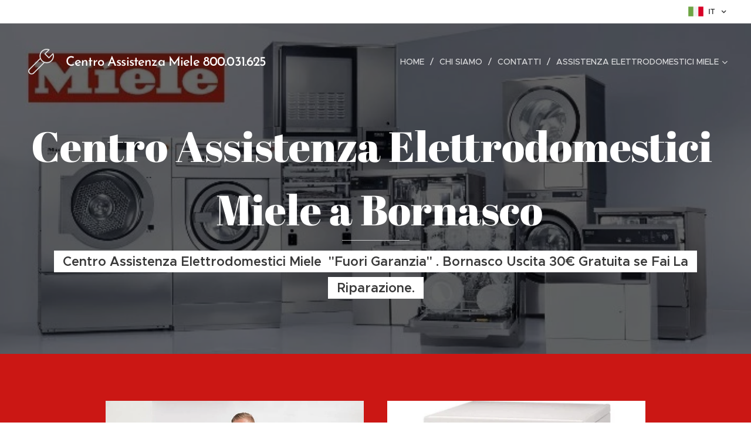

--- FILE ---
content_type: text/html; charset=UTF-8
request_url: https://www.m-i-e-l-e.it/bornasco-miele/
body_size: 20304
content:
<!DOCTYPE html>
<html class="no-js" prefix="og: https://ogp.me/ns#" lang="it">
<head><link rel="preconnect" href="https://duyn491kcolsw.cloudfront.net" crossorigin><link rel="preconnect" href="https://fonts.gstatic.com" crossorigin><meta charset="utf-8"><link rel="icon" href="https://duyn491kcolsw.cloudfront.net/files/2d/2di/2div3h.svg?ph=2e4e227fbd" type="image/svg+xml" sizes="any"><link rel="icon" href="https://duyn491kcolsw.cloudfront.net/files/07/07f/07fzq8.svg?ph=2e4e227fbd" type="image/svg+xml" sizes="16x16"><link rel="icon" href="https://duyn491kcolsw.cloudfront.net/files/1j/1j3/1j3767.ico?ph=2e4e227fbd"><link rel="apple-touch-icon" href="https://duyn491kcolsw.cloudfront.net/files/1j/1j3/1j3767.ico?ph=2e4e227fbd"><link rel="icon" href="https://duyn491kcolsw.cloudfront.net/files/1j/1j3/1j3767.ico?ph=2e4e227fbd">
    <meta http-equiv="X-UA-Compatible" content="IE=edge">
    <title>Centro Assistenza Miele a Bornasco . Riparazione Elettrodomestici Miele Bornasco / 3473939047 /</title>
    <meta name="viewport" content="width=device-width,initial-scale=1">
    <meta name="msapplication-tap-highlight" content="no">
    
    <link href="https://duyn491kcolsw.cloudfront.net/files/0r/0rk/0rklmm.css?ph=2e4e227fbd" media="print" rel="stylesheet">
    <link href="https://duyn491kcolsw.cloudfront.net/files/2e/2e5/2e5qgh.css?ph=2e4e227fbd" media="screen and (min-width:100000em)" rel="stylesheet" data-type="cq" disabled>
    <link rel="stylesheet" href="https://duyn491kcolsw.cloudfront.net/files/41/41k/41kc5i.css?ph=2e4e227fbd"><link rel="stylesheet" href="https://duyn491kcolsw.cloudfront.net/files/3b/3b2/3b2e8e.css?ph=2e4e227fbd" media="screen and (min-width:37.5em)"><link rel="stylesheet" href="https://duyn491kcolsw.cloudfront.net/files/2v/2vp/2vpyx8.css?ph=2e4e227fbd" data-wnd_color_scheme_file=""><link rel="stylesheet" href="https://duyn491kcolsw.cloudfront.net/files/34/34q/34qmjb.css?ph=2e4e227fbd" data-wnd_color_scheme_desktop_file="" media="screen and (min-width:37.5em)" disabled=""><link rel="stylesheet" href="https://duyn491kcolsw.cloudfront.net/files/1j/1jo/1jorv9.css?ph=2e4e227fbd" data-wnd_additive_color_file=""><link rel="stylesheet" href="https://duyn491kcolsw.cloudfront.net/files/3q/3qe/3qel8a.css?ph=2e4e227fbd" data-wnd_typography_file=""><link rel="stylesheet" href="https://duyn491kcolsw.cloudfront.net/files/1m/1m9/1m96rh.css?ph=2e4e227fbd" data-wnd_typography_desktop_file="" media="screen and (min-width:37.5em)" disabled=""><script>(()=>{let e=!1;const t=()=>{if(!e&&window.innerWidth>=600){for(let e=0,t=document.querySelectorAll('head > link[href*="css"][media="screen and (min-width:37.5em)"]');e<t.length;e++)t[e].removeAttribute("disabled");e=!0}};t(),window.addEventListener("resize",t),"container"in document.documentElement.style||fetch(document.querySelector('head > link[data-type="cq"]').getAttribute("href")).then((e=>{e.text().then((e=>{const t=document.createElement("style");document.head.appendChild(t),t.appendChild(document.createTextNode(e)),import("https://duyn491kcolsw.cloudfront.net/client/js.polyfill/container-query-polyfill.modern.js").then((()=>{let e=setInterval((function(){document.body&&(document.body.classList.add("cq-polyfill-loaded"),clearInterval(e))}),100)}))}))}))})()</script>
<link rel="preload stylesheet" href="https://duyn491kcolsw.cloudfront.net/files/2m/2m8/2m8msc.css?ph=2e4e227fbd" as="style"><meta name="description" content="Miele Bornasco è Un Centro Di Assistenza e Riparazione Elettrodomestici Miele In Giornata a Domicilio Bornasco. Interventi Rapidi a Bornasco. Assistenza Lavatrice Miele a Bornasco. Assistenza Lavastoviglie Miele a Bornasco - 3473939047"><meta name="keywords" content="assistenza miele a bornasco, assistenza lavatrice miele a bornasco, centro assistenza miele a bornasco, assistenza lavastoviglie miele a bornasco, riparazione elettrodomestici miele a bornasco, riparazione frigorifero miele a bornasco, assistenza forno,"><meta name="generator" content="Webnode 2"><meta name="apple-mobile-web-app-capable" content="no"><meta name="apple-mobile-web-app-status-bar-style" content="black"><meta name="format-detection" content="telephone=no"><meta name="google-site-verification" content="zAh4mZ5-U3wAEKAs2R7ytLthi0or8GmMJ1nybkim8ik" />

<meta property="og:url" content="https://www.m-i-e-l-e.it/bornasco-miele/"><meta property="og:title" content="Centro Assistenza Miele a Bornasco . Riparazione Elettrodomestici Miele Bornasco / 3473939047 /"><meta property="og:type" content="article"><meta property="og:description" content="Miele Bornasco è Un Centro Di Assistenza e Riparazione Elettrodomestici Miele In Giornata a Domicilio Bornasco. Interventi Rapidi a Bornasco. Assistenza Lavatrice Miele a Bornasco. Assistenza Lavastoviglie Miele a Bornasco - 3473939047"><meta property="og:site_name" content="Centro Assistenza Elettrodomestici Miele"><meta property="og:image" content="https://2e4e227fbd.clvaw-cdnwnd.com/c8fec50b823c7f6f2c426ac9a742c221/200000007-d7261d7263/700/m4-5.jpg?ph=2e4e227fbd"><meta property="og:article:published_time" content="2023-04-29T00:00:00+0200"><meta name="robots" content="index,follow"><link rel="canonical" href="https://www.m-i-e-l-e.it/bornasco-miele/"><script>window.checkAndChangeSvgColor=function(c){try{var a=document.getElementById(c);if(a){c=[["border","borderColor"],["outline","outlineColor"],["color","color"]];for(var h,b,d,f=[],e=0,m=c.length;e<m;e++)if(h=window.getComputedStyle(a)[c[e][1]].replace(/\s/g,"").match(/^rgb[a]?\(([0-9]{1,3}),([0-9]{1,3}),([0-9]{1,3})/i)){b="";for(var g=1;3>=g;g++)b+=("0"+parseInt(h[g],10).toString(16)).slice(-2);"0"===b.charAt(0)&&(d=parseInt(b.substr(0,2),16),d=Math.max(16,d),b=d.toString(16)+b.slice(-4));f.push(c[e][0]+"="+b)}if(f.length){var k=a.getAttribute("data-src"),l=k+(0>k.indexOf("?")?"?":"&")+f.join("&");a.src!=l&&(a.src=l,a.outerHTML=a.outerHTML)}}}catch(n){}};</script><script>
		window._gtmDataLayer = window._gtmDataLayer || [];
		(function(w,d,s,l,i){w[l]=w[l]||[];w[l].push({'gtm.start':new Date().getTime(),event:'gtm.js'});
		var f=d.getElementsByTagName(s)[0],j=d.createElement(s),dl=l!='dataLayer'?'&l='+l:'';
		j.async=true;j.src='https://www.googletagmanager.com/gtm.js?id='+i+dl;f.parentNode.insertBefore(j,f);})
		(window,document,'script','_gtmDataLayer','GTM-542MMSL');</script></head>
<body class="l wt-page ac-h ac-i ac-n l-default l-d-none b-btn-sq b-btn-s-l b-btn-dn b-btn-bw-1 img-d-n img-t-o img-h-z line-solid b-e-ds lbox-d c-s-n hn-tbg  hb-on  wnd-fe wnd-multilang"><noscript>
				<iframe
				 src="https://www.googletagmanager.com/ns.html?id=GTM-542MMSL"
				 height="0"
				 width="0"
				 style="display:none;visibility:hidden"
				 >
				 </iframe>
			</noscript>

<div class="wnd-page l-page cs-gray ac-none t-t-fs-l t-t-fw-m t-t-sp-n t-t-d-n t-s-fs-s t-s-fw-m t-s-sp-n t-s-d-n t-p-fs-s t-p-fw-l t-p-sp-n t-h-fs-s t-h-fw-s t-h-sp-n t-bq-fs-m t-bq-fw-m t-bq-sp-n t-bq-d-l t-btn-fw-l t-nav-fw-l t-pd-fw-s t-nav-tt-u">
    <div class="l-w t cf t-02">
        <div class="l-bg cf">
            <div class="s-bg-l">
                
                
            </div>
        </div>
        <header class="l-h cf">
            <div class="sw cf">
	<div class="sw-c cf"><section class="s s-hb cf sc-w   wnd-w-wide wnd-hbl-on">
	<div class="s-w cf">
		<div class="s-o cf">
			<div class="s-bg cf">
                <div class="s-bg-l">
                    
                    
                </div>
			</div>
			<div class="s-c">
                <div class="s-hb-c cf">
                    <div class="hb-si">
                        
                    </div>
                    <div class="hb-ci">
                        
                    </div>
                    <div class="hb-ccy">
                        
                    </div>
                    <div class="hb-lang">
                        <div class="hbl">
    <div class="hbl-c">
        <span class="hbl-a">
            <span class="hbl-a-t">
                <span class="lang-it">it</span>
            </span>
        </span>
        <div class="hbl-i lang-items">
            <ul class="hbl-i-l">
                <li selected>
                    <span class="lang-it">it</span>
                </li><li>
                    <a href="/en-us/"><span class="lang-en-us">en-us</span></a>
                </li><li>
                    <a href="/fr/"><span class="lang-fr">fr</span></a>
                </li><li>
                    <a href="/de/"><span class="lang-de">de</span></a>
                </li>
            </ul>
        </div>
    </div>
</div>
                    </div>
                </div>
			</div>
		</div>
	</div>
</section><section data-space="true" class="s s-hn s-hn-default wnd-mt-classic wnd-na-c logo-classic sc-none   wnd-w-wide wnd-nh-l hn-no-bg sc-m hm-claims menu-delimiters-slash">
	<div class="s-w">
		<div class="s-o">

			<div class="s-bg">
                <div class="s-bg-l">
                    
                    
                </div>
			</div>

			<div class="h-w h-f wnd-fixed">

				<div class="n-l">
					<div class="s-c menu-nav">
						<div class="logo-block">
							<div class="b b-l logo logo-default logo-nb brandon-grotesque wnd-logo-with-text wnd-iar-1-1 logo-28 b-ls-l">
	<div class="b-l-c logo-content">
		<a class="b-l-link logo-link" href="/home/">

			

			<div class="b-l-embed logo-embed">
				<div class="b-l-embed-w logo-embed-cell">
					<embed class="b-l-embed-svg logo-svg" id="wnd_LogoBlock_338300_img" type="image/svg+xml" style="aspect-ratio:100/100;" data-src="https://duyn491kcolsw.cloudfront.net/files/1s/1sy/1sy53q.svg?ph=2e4e227fbd">
				<script>checkAndChangeSvgColor('wnd_LogoBlock_338300_img');window.addEventListener('resize', function(event){checkAndChangeSvgColor('wnd_LogoBlock_338300_img');}, true);</script></div>
			</div>

			<div class="b-l-br logo-br"></div>

			<div class="b-l-text logo-text-wrapper">
				<div class="b-l-text-w logo-text">
					<span class="b-l-text-c logo-text-cell"><font class="wnd-font-size-80">Centro Assistenza Miele 800.031.625</font></span>
				</div>
			</div>

		</a>
	</div>
</div>
						</div>

						<div id="menu-slider">
							<div id="menu-block">
								<nav id="menu"><div class="menu-font menu-wrapper">
	<a href="#" class="menu-close" rel="nofollow" title="Close Menu"></a>
	<ul role="menubar" aria-label="Menu" class="level-1">
		<li role="none" class="wnd-homepage">
			<a class="menu-item" role="menuitem" href="/home/"><span class="menu-item-text">Home</span></a>
			
		</li><li role="none">
			<a class="menu-item" role="menuitem" href="/chi-siamo/"><span class="menu-item-text">Chi siamo</span></a>
			
		</li><li role="none">
			<a class="menu-item" role="menuitem" href="/contatti/"><span class="menu-item-text">Contatti</span></a>
			
		</li><li role="none" class="wnd-with-submenu">
			<a class="menu-item" role="menuitem" href="/assistenza-elettrodomestici-miele/"><span class="menu-item-text">Assistenza Elettrodomestici Miele</span></a>
			<ul role="menubar" aria-label="Menu" class="level-2">
		<li role="none">
			<a class="menu-item" role="menuitem" href="/assistenza-miele-varese/"><span class="menu-item-text">Assistenza Miele Varese</span></a>
			
		</li><li role="none">
			<a class="menu-item" role="menuitem" href="/assistenza-miele-milano/"><span class="menu-item-text"> Assistenza Miele Milano</span></a>
			
		</li><li role="none">
			<a class="menu-item" role="menuitem" href="/assistenza-miele-como/"><span class="menu-item-text">Assistenza Miele Como</span></a>
			
		</li><li role="none">
			<a class="menu-item" role="menuitem" href="/assistenza-miele-pavia/"><span class="menu-item-text"> Assistenza Miele Pavia</span></a>
			
		</li><li role="none">
			<a class="menu-item" role="menuitem" href="/assistenza-miele-novara/"><span class="menu-item-text">Assistenza Miele Novara</span></a>
			
		</li><li role="none">
			<a class="menu-item" role="menuitem" href="/assistenza-miele-monza/"><span class="menu-item-text">Assistenza Miele Monza</span></a>
			
		</li><li role="none">
			<a class="menu-item" role="menuitem" href="/assistenza-miele-biella/"><span class="menu-item-text">Centro Assistenza Miele biella</span></a>
			
		</li><li role="none">
			<a class="menu-item" role="menuitem" href="/assistenza-miele-vercelli/"><span class="menu-item-text">Assistenza Miele Vercelli</span></a>
			
		</li><li role="none">
			<a class="menu-item" role="menuitem" href="/assistenza-miele-bergamo/"><span class="menu-item-text"> Assistenza Miele Bergamo</span></a>
			
		</li><li role="none">
			<a class="menu-item" role="menuitem" href="/assistenza-miele-lecco/"><span class="menu-item-text">Assistenza Miele Lecco</span></a>
			
		</li><li role="none">
			<a class="menu-item" role="menuitem" href="/assistenza-miele-lodi/"><span class="menu-item-text">Assistenza Miele Lodi</span></a>
			
		</li><li role="none">
			<a class="menu-item" role="menuitem" href="/miele-crema/"><span class="menu-item-text">Assistenza Miele Crema</span></a>
			
		</li><li role="none">
			<a class="menu-item" role="menuitem" href="/assistenza-miele-torino/"><span class="menu-item-text">Assistenza Miele Torino</span></a>
			
		</li>
	</ul>
		</li>
	</ul>
	<span class="more-text">Più</span>
</div></nav>
							</div>
						</div>

						<div class="cart-and-mobile">
							
							

							<div id="menu-mobile">
								<a href="#" id="menu-submit"><span></span>Menu</a>
							</div>
						</div>

					</div>
				</div>

			</div>

		</div>
	</div>
</section></div>
</div>
        </header>
        <main class="l-m cf">
            <div class="sw cf">
	<div class="sw-c cf"><section class="s s-hm s-hm-claims cf sc-m wnd-background-image  wnd-w-wider wnd-s-higher wnd-h-auto wnd-nh-l wnd-p-cc hn-no-bg hn-default">
	<div class="s-w cf">
		<div class="s-o cf">
			<div class="s-bg">
                <div class="s-bg-l wnd-background-image fx-none bgpos-top-center bgatt-scroll overlay-black">
                    <picture><source type="image/webp" srcset="https://2e4e227fbd.clvaw-cdnwnd.com/c8fec50b823c7f6f2c426ac9a742c221/200000231-1a5331a536/700/mm2.webp?ph=2e4e227fbd 700w, https://2e4e227fbd.clvaw-cdnwnd.com/c8fec50b823c7f6f2c426ac9a742c221/200000231-1a5331a536/mm2.webp?ph=2e4e227fbd 724w, https://2e4e227fbd.clvaw-cdnwnd.com/c8fec50b823c7f6f2c426ac9a742c221/200000231-1a5331a536/mm2.webp?ph=2e4e227fbd 2x" sizes="100vw" ><img src="https://2e4e227fbd.clvaw-cdnwnd.com/c8fec50b823c7f6f2c426ac9a742c221/200000034-28ae028ae2/mm2.jpg?ph=2e4e227fbd" width="724" height="310" alt="" fetchpriority="high" ></picture>
                    
                </div>
			</div>
			<div class="h-c s-c">
				<div class="h-c-b">
					<div class="h-c-b-i">
						<h1 class="claim cf"><span class="sit b claim-underline claim-nb abril-fatface claim-72">
	<span class="sit-w"><span class="sit-c">Centro Assistenza Elettrodomestici&nbsp; &nbsp;Miele a Bornasco</span></span>
</span></h1>
						<h3 class="claim cf"><span class="sit b claim-bg claim-wb proxima-nova claim-22">
	<span class="sit-w"><span class="sit-c"><strong>Centro Assistenza Elettrodomestici Miele&nbsp; "Fuori Garanzia" . Bornasco Uscita 30€ Gratuita se Fai La Riparazione.</strong></span></span>
</span></h3>
					</div>
				</div>
			</div>
		</div>
	</div>
</section><section class="s s-basic cf sc-m wnd-background-solid  wnd-w-narrow wnd-s-normal wnd-h-auto">
	<div class="s-w cf">
		<div class="s-o s-fs cf">
			<div class="s-bg cf">
				<div class="s-bg-l" style="background-color:#CB1714">
                    
					
				</div>
			</div>
			<div class="s-c s-fs cf">
				<div class="ez cf">
	<div class="ez-c"><div class="cw cf">
	<div class="cw-c cf"><div class="c cf" style="width:50%;">
	<div class="c-c cf"><div class="b-img b-img-default b b-s cf wnd-orientation-landscape wnd-type-image img-s-n" style="margin-left:0;margin-right:0;" id="wnd_ImageBlock_440035">
	<div class="b-img-w">
		<div class="b-img-c" style="padding-bottom:65.93%;text-align:center;">
            <picture><source type="image/webp" srcset="https://2e4e227fbd.clvaw-cdnwnd.com/c8fec50b823c7f6f2c426ac9a742c221/200000224-a1eb6a1ebb/450/m4-5.webp?ph=2e4e227fbd 450w, https://2e4e227fbd.clvaw-cdnwnd.com/c8fec50b823c7f6f2c426ac9a742c221/200000224-a1eb6a1ebb/700/m4-5.webp?ph=2e4e227fbd 700w, https://2e4e227fbd.clvaw-cdnwnd.com/c8fec50b823c7f6f2c426ac9a742c221/200000224-a1eb6a1ebb/m4-5.webp?ph=2e4e227fbd 816w" sizes="(min-width: 600px) calc(100vw * 0.75), 100vw" ><img id="wnd_ImageBlock_440035_img" src="https://2e4e227fbd.clvaw-cdnwnd.com/c8fec50b823c7f6f2c426ac9a742c221/200000007-d7261d7263/m4-5.jpg?ph=2e4e227fbd" alt="Centro Assistenza Miele Bornasco. chiama  3473939047" width="816" height="538" loading="lazy" style="top:-0.02%;left:0%;width:100%;height:100.0338066261%;position:absolute;" ></picture>
			</div>
		<div class="b-img-t">Centro Assistenza Miele Bornasco. chiama  3473939047</div>
	</div>
</div><div class="b b-text cf">
	<div class="b-c b-text-c b-s b-s-t60 b-s-b60 b-cs cf"><p>.Centro Assistenza Miele&nbsp;<strong>a Bornasco, ,&nbsp;</strong>&nbsp;è un centro assistenza elettrodomestici Miele specializzato in grado di offrire un servizio completo per la <strong>riparazione del tuo elettrodomestico Miele</strong>. In aggiunta a questo, Centro Assistenza <strong>Bornasco</strong>&nbsp;<strong style="font-size: 1rem;">,&nbsp;</strong>è da moltissimi anni nel settore dell'assistenza e <strong style="font-size: 1rem;">riparazione di elettrodomestici a Bornasco</strong><strong style="font-size: 1rem;">,</strong><strong style="font-size: 1rem;">&nbsp;:</strong>&nbsp;<strong style="font-size: 1rem;">&nbsp;</strong><strong style="font-size: 1rem;">è</strong>&nbsp;vi da garanzia di massima professionalità ed esperienza per assistenza e riparazione di grandi elettrodomestici "Miele". Il nostro personale qualificato nella <em style="font-size: 1rem;">riparazione di elettrodomestici Miele a <strong>Bornasco</strong></em>, è in grado di offrire un <em style="font-size: 1rem;">servizio personalizzato</em> per le tue specifiche esigenze di assistenza e riparazione a&nbsp;<strong style="font-size: 1rem;">Bornasco,</strong><strong style="font-size: 1rem;">&nbsp;</strong><strong style="font-size: 1rem;"><font class="wsw-47">Chiama 3473939047</font></strong></p><p><strong style="font-size: 1rem;"><font class="wsw-47">. Assistenza Lavatrice Miele.</font></strong></p><p><strong style="font-size: 1rem;"><font class="wsw-47">. Assistenza Lavastoviglie Miele.</font></strong></p><p><strong style="font-size: 1rem;"><font class="wsw-47">. Assistenza Asciugatrice Miele.</font></strong></p><p><strong style="font-size: 1rem;"><font class="wsw-47">. Assistenza Frigorifero Miele.</font></strong></p><p><strong style="font-size: 1rem;"><font class="wsw-47">. Assistenza Forno Miele.</font></strong></p><p><strong style="font-size: 1rem;"><font class="wsw-47">. Assistenza Piano Cottura Miele.</font></strong></p><p><strong style="font-size: 1rem;"><font class="wsw-47">. Assistenza Microonde Miele.</font></strong></p>
</div>
</div></div>
</div><div class="c cf" style="width:50%;">
	<div class="c-c cf"><div class="b-img b-img-default b b-s cf wnd-orientation-square wnd-type-image img-s-n" style="margin-left:0;margin-right:0;" id="wnd_ImageBlock_761119">
	<div class="b-img-w">
		<div class="b-img-c" style="padding-bottom:100%;text-align:center;">
            <picture><source type="image/webp" srcset="https://2e4e227fbd.clvaw-cdnwnd.com/c8fec50b823c7f6f2c426ac9a742c221/200000225-661c1661c5/450/mm8.webp?ph=2e4e227fbd 450w, https://2e4e227fbd.clvaw-cdnwnd.com/c8fec50b823c7f6f2c426ac9a742c221/200000225-661c1661c5/700/mm8.webp?ph=2e4e227fbd 500w, https://2e4e227fbd.clvaw-cdnwnd.com/c8fec50b823c7f6f2c426ac9a742c221/200000225-661c1661c5/mm8.webp?ph=2e4e227fbd 500w" sizes="(min-width: 600px) calc(100vw * 0.75), 100vw" ><img id="wnd_ImageBlock_761119_img" src="https://2e4e227fbd.clvaw-cdnwnd.com/c8fec50b823c7f6f2c426ac9a742c221/200000031-056e3056e5/mm8.jpg?ph=2e4e227fbd" alt="Centro Assistenza Miele a Bornasco . 3473939047" width="500" height="500" loading="lazy" style="top:0%;left:0%;width:100%;height:100%;position:absolute;" ></picture>
			</div>
		<div class="b-img-t">Centro Assistenza Miele a Bornasco . 3473939047</div>
	</div>
</div><div class="b b-text cf">
	<div class="b-c b-text-c b-s b-s-t60 b-s-b60 b-cs cf"><h1 class="wnd-align-center"><strong><font class="wsw-41">Riparazione elettrodomestici Miele con Ricambi originali</font></strong></h1><p><em>I tecnici Miel e specializzati</em> intervengono <strong>a Bornasco</strong><strong style="font-size: 1rem;">,</strong><strong style="font-size: 1rem;">&nbsp;</strong>per la riparazione <strong style="font-size: 1rem;">entro 24/48 ore</strong> dalla segnalazione del guasto da parte del cliente. ed effettuano qualsiasi intervento con l'utilizzo di <strong style="font-size: 1rem;">ricambi originali Miele</strong>. Inoltre Centro Assistenza&nbsp;&nbsp;<strong style="font-size: 1rem;">Bornasco,</strong><strong style="font-size: 1rem;">&nbsp;</strong><span style="font-size: 1rem;">effettua </span><strong style="font-size: 1rem;">assistenze fuori garanzia</strong><span style="font-size: 1rem;"> con ricambi originali e universali, pienamente compatibili con le funzionalità del tuo elettrodomestico Miele. Per i nostri interventi tecnici utilizziamo solo ricambi originali di alta qualità per garantire una riparazione ottimale nonché mantenere integre le funzionalità dell'elettrodomestico.</span></p> </div>
</div></div>
</div></div>
</div><div class="b b-text cf">
	<div class="b-c b-text-c b-s b-s-t60 b-s-b60 b-cs cf"><p>Se stai cercando un <strong>centro assistenza Miele a </strong><strong style="font-size: 1.25rem;">Bornasco,</strong><strong style="font-size: 1.25rem;">&nbsp;</strong>esperto nella <em style="font-size: 1.25rem;">riparazione di elettrodomestici&nbsp;</em><strong>Bornasco</strong>, è la scelta migliore per te!</p><p>Ripariamo e testiamo ogni apparecchio in modo veloce affidabile e accurato. Centro Assistenza Miele<strong style="font-size: 1.25rem;">&nbsp;</strong><strong style="font-size: 1.25rem;"><font class="wsw-02">&nbsp;</font></strong><strong style="font-size: 1.25rem;">Bornasco,</strong><strong style="font-size: 1.25rem;">&nbsp;</strong><span style="font-size: 1.25rem;">rappresenta una vera e propria garanzia di qualità, affidabilità e convenienza nel settore della riparazione e</span><strong style="font-size: 1.25rem;"> assistenza elettrodomestici Miele a Bornasco.</strong></p><p>Tutte le riparazioni vengono eseguite esclusivamente con ricambi originali, fornendo una garanzia di 12 mesi sugli stessi. Che si tratti di frigoriferi, forni o lavatrici, Asciugatrici, Lavastoviglie Congelatori il nostro staff competente si occupa con minuzia di aggiustare le parti difettose e di sostituire quelle danneggiate con <strong>ricambi originali Miele</strong>.&nbsp;<br></p></div>
</div><div class="b b-text cf">
	<div class="b-c b-text-c b-s b-s-t60 b-s-b60 b-cs cf"><h1 class="wnd-align-center"><strong><font class="wsw-41">Miele</font></strong><strong style="font-size: 3.4375rem;"><font class="wsw-41">&nbsp; assistenza tecnica Bornasco</font></strong></h1><p>L'azienda, punto di riferimento per tutta la zona di <strong>Bornasco</strong><strong style="font-size: 1.25rem;">,</strong><strong style="font-size: 1.25rem;">&nbsp;</strong>nell'ambito dell'<strong style="font-size: 1.25rem;">assistenza elettrodomestici</strong><strong style="font-size: 1.25rem;">&nbsp;</strong><strong style="font-size: 1.25rem;">&nbsp;</strong><strong style="font-size: 1.25rem;">Bornasco&nbsp;</strong>e della riparazione di elettrodomestici da incasso e a libera installazione, è rinomata anche per la sua capacità di intervenire in modo tempestivo ed efficace.</p><p>Forniamo <strong>assistenza a Bornasco</strong><strong style="font-size: 1.25rem;">,</strong><strong style="font-size: 1.25rem;">&nbsp;</strong><span style="font-size: 1.25rem;">per manutenzione e riparazione su tutti gli elettrodomestici Miele.</span></p><p>Centro Assistenza<strong style="font-size: 1.25rem;">&nbsp;Bornasco</strong>&nbsp;in grado di affiancare i propri clienti fornendo loro un eccellente <strong style="font-size: 1.25rem;">servizio di assistenza tecnica Miele a&nbsp;</strong><strong style="font-size: 1.25rem;">&nbsp;</strong><strong style="font-size: 1.25rem;">Bornasco,</strong>allo scopo di risolvere ogni tipo di malfunzionamento o guasto su una vasta gamma di apparecchi quali, per esempio, Lavatrici, Lavastoviglie, Frigoriferi, Condizionatori, Forni, Piani cottura, Asciugabiancheria, Congelatori e Lavasciuga.</p><p>Prodotti di qualità elevata richiedono un servizio di assistenza, riparazioni e supporto specializzato, in grado di garantire la massima operatività, riducendo al minimo i tempi di inattività. Avere elettrodomestici <strong>Miele</strong> altamente performanti, richiede anche la necessità di effettuare le dovute operazioni di manutenzione per garantire il perfetto funzionamento degli apparecchi e la loro durata nel corso del tempo.</p><p>I nostri <strong>tecnici specializzati elettrodomestici Miele</strong> di Centro Assistenza <strong>Bornasco.</strong></p><p>Centro Assistenza Miele&nbsp;<strong style="font-size: 1.25rem;">Bornasco</strong><strong style="font-size: 1.25rem;">&nbsp;</strong>offre un servizio di <strong style="font-size: 1.25rem;">riparazione elettrodomestici Bornasco</strong><strong style="font-size: 1.25rem;">,</strong><strong style="font-size: 1.25rem;">&nbsp;</strong>completo e in rapidità su appuntamento. Il nostro team è sempre a disposizione dei clienti per risolvere ogni tipologia di problematica relativa al funzionamento e alla <strong style="font-size: 1.25rem;">riparazione di elettrodomestici Miele a Bornasco</strong>. Le tariffe applicate per gli interventi garantiscono la massima trasparenza. Forniamo a Bornasco&nbsp;<strong style="font-size: 1.25rem;">&nbsp;</strong>e provincia&nbsp; di Pavia&nbsp;<strong style="font-size: 1.25rem;">riparazioni di elettrodomestici Miele</strong> affidabili e accurati a prezzi competitivi in modo da rispondere a tutte le esigenze della casa e della vita domestica di ogni giorno. Come risultato di questo siamo diventi leader nelle <strong style="font-size: 1.25rem;">riparazioni elettrodomestici Miele</strong>.</p><p><strong style="font-size: 1.25rem;"></strong></p></div>
</div></div>
</div>
			</div>
		</div>
	</div>
</section><section class="s s-basic cf sc-m wnd-background-solid  wnd-w-narrow wnd-s-normal wnd-h-auto">
	<div class="s-w cf">
		<div class="s-o s-fs cf">
			<div class="s-bg cf">
				<div class="s-bg-l" style="background-color:#CB1714">
                    
					
				</div>
			</div>
			<div class="s-c s-fs cf">
				<div class="ez cf">
	<div class="ez-c"><div class="b b-text cf">
	<div class="b-c b-text-c b-s b-s-t60 b-s-b60 b-cs cf"><h1 class="wnd-align-center"><strong><em><font class="wsw-02">Centro&nbsp; Assistenza Miele a&nbsp; &nbsp;<font color="rgba(255, 255, 255, 0.8)" face="proxima-nova, Helvetica, Proxima-Nova-Fallback, sans-serif">Bornasco</font></font></em></strong></h1>
</div>
</div><div class="cw cf">
	<div class="cw-c cf"><div class="c cf" style="width:49.92%;">
	<div class="c-c cf"><div class="b-img b-img-default b b-s cf wnd-orientation-square wnd-type-image img-s-n" style="margin-left:0;margin-right:0;" id="wnd_ImageBlock_655588460">
	<div class="b-img-w">
		<div class="b-img-c" style="padding-bottom:98.34%;text-align:center;">
            <picture><source type="image/webp" srcset="https://2e4e227fbd.clvaw-cdnwnd.com/c8fec50b823c7f6f2c426ac9a742c221/200000272-1a3491a34d/450/miele6.webp?ph=2e4e227fbd 300w, https://2e4e227fbd.clvaw-cdnwnd.com/c8fec50b823c7f6f2c426ac9a742c221/200000272-1a3491a34d/700/miele6.webp?ph=2e4e227fbd 300w, https://2e4e227fbd.clvaw-cdnwnd.com/c8fec50b823c7f6f2c426ac9a742c221/200000272-1a3491a34d/miele6.webp?ph=2e4e227fbd 300w" sizes="(min-width: 600px) calc(100vw * 0.75), 100vw" ><img id="wnd_ImageBlock_655588460_img" src="https://2e4e227fbd.clvaw-cdnwnd.com/c8fec50b823c7f6f2c426ac9a742c221/200000071-3919539198/miele6.png?ph=2e4e227fbd" alt="miele Bornasco, assistenza a domicilio" width="300" height="300" loading="lazy" style="top:-0.81%;left:0%;width:100%;height:101.62037037037%;position:absolute;" ></picture>
			</div>
		<div class="b-img-t">miele Bornasco, assistenza a domicilio</div>
	</div>
</div><div class="b b-text cf">
	<div class="b-c b-text-c b-s b-s-t60 b-s-b60 b-cs cf"><p>L'assistenza Miele "<strong style="font-size: 1rem;">Bornasco</strong>" garantisce un servizio di riparazione rapido ed efficiente a bornasco&nbsp;e Provincia Di Pavia, con un ottimo rapporto qualità-prezzo, rafforzato anche dalle continue promozioni proposte alla clientela. Chiama Assistenza Miele <strong style="font-size: 1rem;">Bornasco</strong> 3473939047</p>
</div>
</div></div>
</div><div class="c cf" style="width:50.08%;">
	<div class="c-c cf"><div class="b-img b-img-default b b-s cf wnd-orientation-square wnd-type-image img-s-n" style="margin-left:0;margin-right:0;" id="wnd_ImageBlock_647610963">
	<div class="b-img-w">
		<div class="b-img-c" style="padding-bottom:96.9%;text-align:center;">
            <picture><source type="image/webp" srcset="https://2e4e227fbd.clvaw-cdnwnd.com/c8fec50b823c7f6f2c426ac9a742c221/200000263-c9c10c9c13/450/mi3-9.webp?ph=2e4e227fbd 450w, https://2e4e227fbd.clvaw-cdnwnd.com/c8fec50b823c7f6f2c426ac9a742c221/200000263-c9c10c9c13/700/mi3-9.webp?ph=2e4e227fbd 700w, https://2e4e227fbd.clvaw-cdnwnd.com/c8fec50b823c7f6f2c426ac9a742c221/200000263-c9c10c9c13/mi3-9.webp?ph=2e4e227fbd 1000w" sizes="(min-width: 600px) calc(100vw * 0.75), 100vw" ><img id="wnd_ImageBlock_647610963_img" src="https://2e4e227fbd.clvaw-cdnwnd.com/c8fec50b823c7f6f2c426ac9a742c221/200000058-e5186e5187/mi3-9.jpg?ph=2e4e227fbd" alt="centro assistenza miele a Bornasco," width="1000" height="1000" loading="lazy" style="top:-1.64%;left:0%;width:100%;height:103.27868852459%;position:absolute;" ></picture>
			</div>
		<div class="b-img-t">centro assistenza miele a Bornasco,</div>
	</div>
</div><div class="b b-text cf">
	<div class="b-c b-text-c b-s b-s-t60 b-s-b60 b-cs cf"><p>Il centro <strong>assistenza miele&nbsp;</strong><strong style="font-size: 1rem;">Bornasco,</strong><span style="font-size: 1rem;">&nbsp;dispone di ricambi originali per frigoriferi, lavatrici e molto altro, ed è a completa disposizione della clientela per qualsiasi problematica o richiesta. Offre preventivi totalmente gratuiti e senza impegno, affinché sia possibile trovare una soluzione conveniente per tutte le parti in gioco.</span></p><p>È sufficiente contattare l'azienda per via telefonica, o tramite il suo sito web, al seguente indirizzo : www.m-i-e-l-e.it&nbsp;<br></p>
</div>
</div></div>
</div></div>
</div></div>
</div>
			</div>
		</div>
	</div>
</section><section class="s s-basic cf sc-m wnd-background-solid  wnd-w-narrow wnd-s-normal wnd-h-auto">
	<div class="s-w cf">
		<div class="s-o s-fs cf">
			<div class="s-bg cf">
				<div class="s-bg-l" style="background-color:#CB1714">
                    
					
				</div>
			</div>
			<div class="s-c s-fs cf">
				<div class="ez cf">
	<div class="ez-c"><div class="b b-text cf">
	<div class="b-c b-text-c b-s b-s-t60 b-s-b60 b-cs cf"><h1 class="wnd-align-center"><strong>Miele&nbsp; Assistenza a Domicilio Bornasco</strong></h1>
</div>
</div><div class="cw cf">
	<div class="cw-c cf"><div class="c cf" style="width:50%;">
	<div class="c-c cf"><div class="b-img b-img-default b b-s cf wnd-orientation-portrait wnd-type-image img-s-n" style="margin-left:0;margin-right:0;" id="wnd_ImageBlock_509369063">
	<div class="b-img-w">
		<div class="b-img-c" style="padding-bottom:114.51%;text-align:center;">
            <picture><source type="image/webp" srcset="https://2e4e227fbd.clvaw-cdnwnd.com/c8fec50b823c7f6f2c426ac9a742c221/200000257-295592955d/450/mi1-62.webp?ph=2e4e227fbd 342w, https://2e4e227fbd.clvaw-cdnwnd.com/c8fec50b823c7f6f2c426ac9a742c221/200000257-295592955d/700/mi1-62.webp?ph=2e4e227fbd 531w, https://2e4e227fbd.clvaw-cdnwnd.com/c8fec50b823c7f6f2c426ac9a742c221/200000257-295592955d/mi1-62.webp?ph=2e4e227fbd 700w" sizes="(min-width: 600px) calc(100vw * 0.75), 100vw" ><img id="wnd_ImageBlock_509369063_img" src="https://2e4e227fbd.clvaw-cdnwnd.com/c8fec50b823c7f6f2c426ac9a742c221/200000067-3239d3239e/mi1-62.jpg?ph=2e4e227fbd" alt="miele Bornasco,  assistenza a domicilio" width="700" height="922" loading="lazy" style="top:-7.49%;left:0%;width:100%;height:114.98866213152%;position:absolute;" ></picture>
			</div>
		<div class="b-img-t">miele Bornasco,  assistenza a domicilio</div>
	</div>
</div><div class="b b-text cf">
	<div class="b-c b-text-c b-s b-s-t60 b-s-b60 b-cs cf"><p>Tecnici esperti Professionisti Specializzati Miele . Interventi Immediati a Domicilio&nbsp;<strong style="font-size: 1rem;">Bornasco</strong><span style="font-size: 1rem;">&nbsp;Con Personale Qualificato ..... Prezzi Onesti Affidabilità Convenienza .</span></p>
</div>
</div></div>
</div><div class="c cf" style="width:50%;">
	<div class="c-c cf"><div class="b-img b-img-default b b-s cf wnd-orientation-portrait wnd-type-image img-s-n" style="margin-left:0;margin-right:0;" id="wnd_ImageBlock_653804604">
	<div class="b-img-w">
		<div class="b-img-c" style="padding-bottom:113.92%;text-align:center;">
            <picture><source type="image/webp" srcset="https://2e4e227fbd.clvaw-cdnwnd.com/c8fec50b823c7f6f2c426ac9a742c221/200000237-e7e86e7e89/450/mm28-6.webp?ph=2e4e227fbd 382w, https://2e4e227fbd.clvaw-cdnwnd.com/c8fec50b823c7f6f2c426ac9a742c221/200000237-e7e86e7e89/700/mm28-6.webp?ph=2e4e227fbd 594w, https://2e4e227fbd.clvaw-cdnwnd.com/c8fec50b823c7f6f2c426ac9a742c221/200000237-e7e86e7e89/mm28-6.webp?ph=2e4e227fbd 849w" sizes="(min-width: 600px) calc(100vw * 0.75), 100vw" ><img id="wnd_ImageBlock_653804604_img" src="https://2e4e227fbd.clvaw-cdnwnd.com/c8fec50b823c7f6f2c426ac9a742c221/200000037-4a2894a28c/mm28-6.jpg?ph=2e4e227fbd" alt="Assistenza Miele a Domicilio Bornasco Riparazione In Giornata" width="849" height="1000" loading="lazy" style="top:-1.62%;left:0%;width:100%;height:103.23840093102%;position:absolute;" ></picture>
			</div>
		<div class="b-img-t">Assistenza Miele a Domicilio Bornasco Riparazione In Giornata</div>
	</div>
</div><div class="b b-text cf">
	<div class="b-c b-text-c b-s b-s-t60 b-s-b60 b-cs cf"><p>Uscita Gratuita Se Fai La Riparazione. Riparazione a Domicilio In Giornata, Interventi Rapidi a Bornasco. Assistenza Miele&nbsp;<strong style="font-size: 1rem;">Bornasco</strong>&nbsp;3473939047</p>
</div>
</div></div>
</div></div>
</div></div>
</div>
			</div>
		</div>
	</div>
</section><section class="s s-basic cf sc-m wnd-background-solid  wnd-w-narrow wnd-s-normal wnd-h-auto">
	<div class="s-w cf">
		<div class="s-o s-fs cf">
			<div class="s-bg cf">
				<div class="s-bg-l" style="background-color:#CB1714">
                    
					
				</div>
			</div>
			<div class="s-c s-fs cf">
				<div class="ez cf wnd-no-cols">
	<div class="ez-c"><div class="mt mt-contact img-s-s b-s b-s-50 cf default">
    <div class="mt-container">
        <div class="mt-item cf">
	        <div class="b-img b-img-default b b-s cf wnd-orientation-portrait wnd-type-icon" style="" id="wnd_ImageBlock_525370">
	<div class="b-img-w">
		<div class="b-img-c">
            
			<embed id="wnd_ImageBlock_525370_img" alt="" style="" data-src="https://duyn491kcolsw.cloudfront.net/files/0p/0p7/0p7qql.svg?ph=2e4e227fbd" type="image/svg+xml">
		<script>checkAndChangeSvgColor('wnd_ImageBlock_525370_img');</script></div>
		
	</div>
</div>
	        <div class="b b-text cf">
	<div class="b-c b-text-c b-s b-s-t60 b-s-b60 b-cs cf"><h3>Centro Assistenza Elettrodomestici Miele</h3>

<p><span style="font-size: 1.125rem;"><strong>Bornasco</strong>&nbsp; &nbsp;</span><br></p>
</div>
</div>
        </div><div class="mt-item cf">
	        <div class="b-img b-img-default b b-s cf wnd-orientation-square wnd-type-icon" style="" id="wnd_ImageBlock_307302">
	<div class="b-img-w">
		<div class="b-img-c">
            
			<embed id="wnd_ImageBlock_307302_img" alt="" style="" data-src="https://duyn491kcolsw.cloudfront.net/files/36/36l/36lve3.svg?ph=2e4e227fbd" type="image/svg+xml">
		<script>checkAndChangeSvgColor('wnd_ImageBlock_307302_img');</script></div>
		
	</div>
</div>
	        <div class="b b-text cf">
	<div class="b-c b-text-c b-s b-s-t60 b-s-b60 b-cs cf"><h3>+39&nbsp;3473939047</h3>
</div>
</div>
        </div>
    </div>
</div></div>
</div>
			</div>
		</div>
	</div>
</section></div>
</div>
        </main>
        <footer class="l-f cf">
            <div class="sw cf">
	<div class="sw-c cf"><section data-wn-border-element="s-f-border" class="s s-f s-f-basic s-f-simple sc-d   wnd-w-narrow wnd-s-higher">
	<div class="s-w">
		<div class="s-o">
			<div class="s-bg">
                <div class="s-bg-l">
                    
                    
                </div>
			</div>
			<div class="s-c s-f-l-w s-f-border">
				<div class="s-f-l b-s b-s-t0 b-s-b0">
					<div class="s-f-l-c s-f-l-c-first">
						<div class="s-f-cr"><span class="it b link">
	<span class="it-c"><strong>Centro Assistenza Elettrodomestici Miele a Domicilio&nbsp;</strong><br><br><strong>Assistenza Lavatrice Miele.</strong><br><strong>Assistenza Lavastoviglie Miele.</strong><br><strong>Assistenza </strong>Asciugatrici<strong>&nbsp;Miele<br>Assistenza Frigorifero Miele<br>Assistenza Forno miele.<br>Assistenza Piano Cottura Miele.&nbsp;</strong><br><strong>TEL :+39&nbsp;3473939047<br>NV&nbsp; &nbsp;: 800.031.625&nbsp;</strong></span>
</span></div>
						<div class="s-f-sf">
                            <span class="sf b">
<span class="sf-content sf-c link">Centro assistenza Miele.<br><br> piva 03560690129</span>
</span>
                            
                            
                            
                            
                        </div>
					</div>
					<div class="s-f-l-c s-f-l-c-last">
						<div class="s-f-lang lang-select cf">
	<div class="s-f-lang-c">
		<span class="s-f-lang-t lang-title"><span class="wt-bold"><span>Lingue</span></span></span>
		<div class="s-f-lang-i lang-items">
			<ul class="s-f-lang-list">
				<li class="link">
					<span class="lang-it">Italiano</span>
				</li><li class="link">
					<a href="/en-us/"><span class="lang-en-us">American English</span></a>
				</li><li class="link">
					<a href="/fr/"><span class="lang-fr">Français</span></a>
				</li><li class="link">
					<a href="/de/"><span class="lang-de">Deutsch</span></a>
				</li>
			</ul>
		</div>
	</div>
</div>
					</div>
                    <div class="s-f-l-c s-f-l-c-currency">
                        <div class="s-f-ccy ccy-select cf">
	
</div>
                    </div>
				</div>
			</div>
		</div>
	</div>
</section></div>
</div>
        </footer>
    </div>
    
</div>


<meta name="google-site-verification" content="q3KhiWSdchX2sm0gPZeFEs8ClLhwRHIAi6dFPJepa3E" /><script src="https://duyn491kcolsw.cloudfront.net/files/3e/3em/3eml8v.js?ph=2e4e227fbd" crossorigin="anonymous" type="module"></script><script>document.querySelector(".wnd-fe")&&[...document.querySelectorAll(".c")].forEach((e=>{const t=e.querySelector(".b-text:only-child");t&&""===t.querySelector(".b-text-c").innerText&&e.classList.add("column-empty")}))</script>


<script src="https://duyn491kcolsw.cloudfront.net/client.fe/js.compiled/lang.it.2086.js?ph=2e4e227fbd" crossorigin="anonymous"></script><script src="https://duyn491kcolsw.cloudfront.net/client.fe/js.compiled/compiled.multi.2-2193.js?ph=2e4e227fbd" crossorigin="anonymous"></script><script>var wnd = wnd || {};wnd.$data = {"image_content_items":{"wnd_ThumbnailBlock_98498":{"id":"wnd_ThumbnailBlock_98498","type":"wnd.pc.ThumbnailBlock"},"wnd_HeaderSection_header_main_547035":{"id":"wnd_HeaderSection_header_main_547035","type":"wnd.pc.HeaderSection"},"wnd_ImageBlock_719976":{"id":"wnd_ImageBlock_719976","type":"wnd.pc.ImageBlock"},"wnd_Section_two_cols_855082":{"id":"wnd_Section_two_cols_855082","type":"wnd.pc.Section"},"wnd_ImageBlock_440035":{"id":"wnd_ImageBlock_440035","type":"wnd.pc.ImageBlock"},"wnd_ImageBlock_761119":{"id":"wnd_ImageBlock_761119","type":"wnd.pc.ImageBlock"},"wnd_Section_two_cols_image_92345054":{"id":"wnd_Section_two_cols_image_92345054","type":"wnd.pc.Section"},"wnd_ImageBlock_655588460":{"id":"wnd_ImageBlock_655588460","type":"wnd.pc.ImageBlock"},"wnd_ImageBlock_647610963":{"id":"wnd_ImageBlock_647610963","type":"wnd.pc.ImageBlock"},"wnd_Section_two_cols_image_198614635":{"id":"wnd_Section_two_cols_image_198614635","type":"wnd.pc.Section"},"wnd_ImageBlock_509369063":{"id":"wnd_ImageBlock_509369063","type":"wnd.pc.ImageBlock"},"wnd_ImageBlock_653804604":{"id":"wnd_ImageBlock_653804604","type":"wnd.pc.ImageBlock"},"wnd_Section_contact_544967":{"id":"wnd_Section_contact_544967","type":"wnd.pc.Section"},"wnd_ImageBlock_525370":{"id":"wnd_ImageBlock_525370","type":"wnd.pc.ImageBlock"},"wnd_ImageBlock_307302":{"id":"wnd_ImageBlock_307302","type":"wnd.pc.ImageBlock"},"wnd_LogoBlock_338300":{"id":"wnd_LogoBlock_338300","type":"wnd.pc.LogoBlock"},"wnd_FooterSection_footer_706735":{"id":"wnd_FooterSection_footer_706735","type":"wnd.pc.FooterSection"}},"svg_content_items":{"wnd_ImageBlock_719976":{"id":"wnd_ImageBlock_719976","type":"wnd.pc.ImageBlock"},"wnd_ImageBlock_440035":{"id":"wnd_ImageBlock_440035","type":"wnd.pc.ImageBlock"},"wnd_ImageBlock_761119":{"id":"wnd_ImageBlock_761119","type":"wnd.pc.ImageBlock"},"wnd_ImageBlock_655588460":{"id":"wnd_ImageBlock_655588460","type":"wnd.pc.ImageBlock"},"wnd_ImageBlock_647610963":{"id":"wnd_ImageBlock_647610963","type":"wnd.pc.ImageBlock"},"wnd_ImageBlock_509369063":{"id":"wnd_ImageBlock_509369063","type":"wnd.pc.ImageBlock"},"wnd_ImageBlock_653804604":{"id":"wnd_ImageBlock_653804604","type":"wnd.pc.ImageBlock"},"wnd_ImageBlock_525370":{"id":"wnd_ImageBlock_525370","type":"wnd.pc.ImageBlock"},"wnd_ImageBlock_307302":{"id":"wnd_ImageBlock_307302","type":"wnd.pc.ImageBlock"},"wnd_LogoBlock_338300":{"id":"wnd_LogoBlock_338300","type":"wnd.pc.LogoBlock"}},"content_items":[],"eshopSettings":{"ESHOP_SETTINGS_DISPLAY_PRICE_WITHOUT_VAT":false,"ESHOP_SETTINGS_DISPLAY_ADDITIONAL_VAT":false,"ESHOP_SETTINGS_DISPLAY_SHIPPING_COST":false},"project_info":{"isMultilanguage":true,"isMulticurrency":false,"eshop_tax_enabled":"1","country_code":"","contact_state":null,"eshop_tax_type":"VAT","eshop_discounts":true,"graphQLURL":"https:\/\/m-i-e-l-e.it\/servers\/graphql\/","iubendaSettings":{"cookieBarCode":"","cookiePolicyCode":"","privacyPolicyCode":"","termsAndConditionsCode":""}}};</script><script>wnd.$system = {"fileSystemType":"aws_s3","localFilesPath":"https:\/\/www.m-i-e-l-e.it\/_files\/","awsS3FilesPath":"https:\/\/2e4e227fbd.clvaw-cdnwnd.com\/c8fec50b823c7f6f2c426ac9a742c221\/","staticFiles":"https:\/\/duyn491kcolsw.cloudfront.net\/files","isCms":false,"staticCDNServers":["https:\/\/duyn491kcolsw.cloudfront.net\/"],"fileUploadAllowExtension":["jpg","jpeg","jfif","png","gif","bmp","ico","svg","webp","tiff","pdf","doc","docx","ppt","pptx","pps","ppsx","odt","xls","xlsx","txt","rtf","mp3","wma","wav","ogg","amr","flac","m4a","3gp","avi","wmv","mov","mpg","mkv","mp4","mpeg","m4v","swf","gpx","stl","csv","xml","txt","dxf","dwg","iges","igs","step","stp"],"maxUserFormFileLimit":4194304,"frontendLanguage":"it","backendLanguage":"it","frontendLanguageId":"1","page":{"id":200026861,"identifier":"bornasco-miele","template":{"id":200000386,"styles":{"typography":"t-02_new","scheme":"cs-gray","additiveColor":"ac-none","acHeadings":true,"acSubheadings":false,"acIcons":true,"acOthers":false,"imageStyle":"img-d-n","imageHover":"img-h-z","imageTitle":"img-t-o","buttonStyle":"b-btn-sq","buttonSize":"b-btn-s-l","buttonDecoration":"b-btn-dn","buttonBorders":"b-btn-bw-1","lineStyle":"line-solid","eshopGridItemStyle":"b-e-ds","formStyle":"default","menuType":"","menuStyle":"menu-delimiters-slash","lightboxStyle":"lbox-d","columnSpaces":"c-s-n","sectionWidth":"wnd-w-narrow","sectionSpace":"wnd-s-normal","layoutType":"l-default","layoutDecoration":"l-d-none","background":{"default":null},"backgroundSettings":{"default":""},"headerBarStyle":"hb-on","typoTitleSizes":"t-t-fs-l","typoTitleWeights":"t-t-fw-m","typoTitleSpacings":"t-t-sp-n","typoTitleDecorations":"t-t-d-n","typoHeadingSizes":"t-h-fs-s","typoHeadingWeights":"t-h-fw-s","typoHeadingSpacings":"t-h-sp-n","typoSubtitleSizes":"t-s-fs-s","typoSubtitleWeights":"t-s-fw-m","typoSubtitleSpacings":"t-s-sp-n","typoSubtitleDecorations":"t-s-d-n","typoParagraphSizes":"t-p-fs-s","typoParagraphWeights":"t-p-fw-l","typoParagraphSpacings":"t-p-sp-n","typoBlockquoteSizes":"t-bq-fs-m","typoBlockquoteWeights":"t-bq-fw-m","typoBlockquoteSpacings":"t-bq-sp-n","typoBlockquoteDecorations":"t-bq-d-l","buttonWeight":"t-btn-fw-l","menuWeight":"t-nav-fw-l","productWeight":"t-pd-fw-s","menuTextTransform":"t-nav-tt-u"}},"layout":"default","name":"assistenza miele bornasco","html_title":"Centro Assistenza Miele a Bornasco . Riparazione Elettrodomestici Miele Bornasco \/ 3473939047 \/","language":"it","langId":1,"isHomepage":false,"meta_description":"Miele Bornasco \u00e8 Un Centro Di Assistenza e Riparazione Elettrodomestici Miele In Giornata a Domicilio Bornasco. Interventi Rapidi a Bornasco. Assistenza Lavatrice Miele a Bornasco. Assistenza Lavastoviglie Miele a Bornasco - 3473939047","meta_keywords":"assistenza miele a bornasco, assistenza lavatrice miele a bornasco, centro assistenza miele a bornasco, assistenza lavastoviglie miele a bornasco, riparazione elettrodomestici miele a bornasco, riparazione frigorifero miele a bornasco, assistenza forno,","header_code":"","footer_code":"","styles":{"pageBased":{"navline":{"style":{"sectionColor":"sc-none","sectionWidth":"wnd-w-wide","sectionHeight":"wnd-nh-l"}}}},"countFormsEntries":[]},"listingsPrefix":"\/l\/","productPrefix":"\/p\/","cartPrefix":"\/cart\/","checkoutPrefix":"\/checkout\/","searchPrefix":"\/search\/","isCheckout":false,"isEshop":false,"hasBlog":false,"isProductDetail":false,"isListingDetail":false,"listing_page":[],"hasEshopAnalytics":false,"gTagId":null,"gAdsId":null,"format":{"be":{"DATE_TIME":{"mask":"%d.%m.%Y %H:%M","regexp":"^(((0?[1-9]|[1,2][0-9]|3[0,1])\\.(0?[1-9]|1[0-2])\\.[0-9]{1,4})(( [0-1][0-9]| 2[0-3]):[0-5][0-9])?|(([0-9]{4}(0[1-9]|1[0-2])(0[1-9]|[1,2][0-9]|3[0,1])(0[0-9]|1[0-9]|2[0-3])[0-5][0-9][0-5][0-9])))?$"},"DATE":{"mask":"%d.%m.%Y","regexp":"^((0?[1-9]|[1,2][0-9]|3[0,1])\\.(0?[1-9]|1[0-2])\\.[0-9]{1,4})$"},"CURRENCY":{"mask":{"point":",","thousands":".","decimals":2,"mask":"%s","zerofill":true}}},"fe":{"DATE_TIME":{"mask":"%d.%m.%Y %H:%M","regexp":"^(((0?[1-9]|[1,2][0-9]|3[0,1])\\.(0?[1-9]|1[0-2])\\.[0-9]{1,4})(( [0-1][0-9]| 2[0-3]):[0-5][0-9])?|(([0-9]{4}(0[1-9]|1[0-2])(0[1-9]|[1,2][0-9]|3[0,1])(0[0-9]|1[0-9]|2[0-3])[0-5][0-9][0-5][0-9])))?$"},"DATE":{"mask":"%d.%m.%Y","regexp":"^((0?[1-9]|[1,2][0-9]|3[0,1])\\.(0?[1-9]|1[0-2])\\.[0-9]{1,4})$"},"CURRENCY":{"mask":{"point":",","thousands":".","decimals":2,"mask":"%s","zerofill":true}}}},"e_product":null,"listing_item":null,"feReleasedFeatures":{"dualCurrency":false,"HeurekaSatisfactionSurvey":false,"productAvailability":true},"labels":{"dualCurrency.fixedRate":"","invoicesGenerator.W2EshopInvoice.alreadyPayed":"Non pagare! - Gi\u00e0 pagato","invoicesGenerator.W2EshopInvoice.amount":"Quantit\u00e0:","invoicesGenerator.W2EshopInvoice.contactInfo":"Informazioni di contatto:","invoicesGenerator.W2EshopInvoice.couponCode":"Codice promozionale:","invoicesGenerator.W2EshopInvoice.customer":"Cliente:","invoicesGenerator.W2EshopInvoice.dateOfIssue":"Data di emissione:","invoicesGenerator.W2EshopInvoice.dateOfTaxableSupply":"Data di fornitura imponibile:","invoicesGenerator.W2EshopInvoice.dic":"Partita Iva:","invoicesGenerator.W2EshopInvoice.discount":"Sconto","invoicesGenerator.W2EshopInvoice.dueDate":"Scadenza:","invoicesGenerator.W2EshopInvoice.email":"E-mail:","invoicesGenerator.W2EshopInvoice.filenamePrefix":"Fattura-","invoicesGenerator.W2EshopInvoice.fiscalCode":"Codice fiscale:","invoicesGenerator.W2EshopInvoice.freeShipping":"Spedizione gratuita","invoicesGenerator.W2EshopInvoice.ic":"Codice fiscale azienda:","invoicesGenerator.W2EshopInvoice.invoiceNo":"Fattura numero","invoicesGenerator.W2EshopInvoice.invoiceNoTaxed":"Fattura - Numero di fattura fiscale","invoicesGenerator.W2EshopInvoice.notVatPayers":"Senza partita IVA","invoicesGenerator.W2EshopInvoice.orderNo":"Numero dell'ordine:","invoicesGenerator.W2EshopInvoice.paymentPrice":"Costo del metodo di pagamento:","invoicesGenerator.W2EshopInvoice.pec":"PEC:","invoicesGenerator.W2EshopInvoice.phone":"Telefono:","invoicesGenerator.W2EshopInvoice.priceExTax":"Prezzo escl. IVA:","invoicesGenerator.W2EshopInvoice.priceIncludingTax":"Prezzo incl. IVA:","invoicesGenerator.W2EshopInvoice.product":"Prodotto:","invoicesGenerator.W2EshopInvoice.productNr":"Numero prodotto:","invoicesGenerator.W2EshopInvoice.recipientCode":"Codice destinatario:","invoicesGenerator.W2EshopInvoice.shippingAddress":"Indirizzo di spedizione:","invoicesGenerator.W2EshopInvoice.shippingPrice":"Costo di spedizione:","invoicesGenerator.W2EshopInvoice.subtotal":"Subtotale:","invoicesGenerator.W2EshopInvoice.sum":"Totale:","invoicesGenerator.W2EshopInvoice.supplier":"Fornitore:","invoicesGenerator.W2EshopInvoice.tax":"Imposte:","invoicesGenerator.W2EshopInvoice.total":"Totale:","invoicesGenerator.W2EshopInvoice.web":"Web:","wnd.errorBandwidthStorage.description":"Ci scusiamo per eventuali disagi. Se sei il proprietario del sito web, accedi al tuo account per scoprire come riportare online il tuo sito web.","wnd.errorBandwidthStorage.heading":"Questo sito web \u00e8 temporaneamente non disponibile (o in manutenzione)","wnd.es.CheckoutShippingService.correiosDeliveryWithSpecialConditions":"CEP de destino est\u00e1 sujeito a condi\u00e7\u00f5es especiais de entrega pela ECT e ser\u00e1 realizada com o acr\u00e9scimo de at\u00e9 7 (sete) dias \u00fateis ao prazo regular.","wnd.es.CheckoutShippingService.correiosWithoutHomeDelivery":"CEP de destino est\u00e1 temporariamente sem entrega domiciliar. A entrega ser\u00e1 efetuada na ag\u00eancia indicada no Aviso de Chegada que ser\u00e1 entregue no endere\u00e7o do destinat\u00e1rio","wnd.es.ProductEdit.unit.cm":"cm","wnd.es.ProductEdit.unit.floz":"fl oz","wnd.es.ProductEdit.unit.ft":"ft","wnd.es.ProductEdit.unit.ft2":"ft\u00b2","wnd.es.ProductEdit.unit.g":"g","wnd.es.ProductEdit.unit.gal":"gal","wnd.es.ProductEdit.unit.in":"in","wnd.es.ProductEdit.unit.inventoryQuantity":"pz","wnd.es.ProductEdit.unit.inventorySize":"cm","wnd.es.ProductEdit.unit.inventorySize.cm":"cm","wnd.es.ProductEdit.unit.inventorySize.inch":"pollice","wnd.es.ProductEdit.unit.inventoryWeight":"kg","wnd.es.ProductEdit.unit.inventoryWeight.kg":"kg","wnd.es.ProductEdit.unit.inventoryWeight.lb":"lb","wnd.es.ProductEdit.unit.l":"l","wnd.es.ProductEdit.unit.m":"m","wnd.es.ProductEdit.unit.m2":"m\u00b2","wnd.es.ProductEdit.unit.m3":"m\u00b3","wnd.es.ProductEdit.unit.mg":"mg","wnd.es.ProductEdit.unit.ml":"ml","wnd.es.ProductEdit.unit.mm":"mm","wnd.es.ProductEdit.unit.oz":"oz","wnd.es.ProductEdit.unit.pcs":"pz","wnd.es.ProductEdit.unit.pt":"pt","wnd.es.ProductEdit.unit.qt":"qt","wnd.es.ProductEdit.unit.yd":"yd","wnd.es.ProductList.inventory.outOfStock":"Esaurito","wnd.fe.CheckoutFi.creditCard":"Carta di credito","wnd.fe.CheckoutSelectMethodKlarnaPlaygroundItem":"{name} playground test","wnd.fe.CheckoutSelectMethodZasilkovnaItem.change":"Change pick up point","wnd.fe.CheckoutSelectMethodZasilkovnaItem.choose":"Choose your pick up point","wnd.fe.CheckoutSelectMethodZasilkovnaItem.error":"Please select a pick up point","wnd.fe.CheckoutZipField.brInvalid":"Inserisci un CAP valido nel formato XXXXX-XXX","wnd.fe.CookieBar.message":"Questo sito web utilizza i cookie per fornire al sito le necessarie funzionalit\u00e0 e per migliorare la tua esperienza.\r\nUtilizzando il nostro sito web accetti la nostra informativa sulla privacy.","wnd.fe.FeFooter.createWebsite":"Crea il tuo sito web gratis!","wnd.fe.FormManager.error.file.invalidExtOrCorrupted":"Questo file non pu\u00f2 essere elaborato. Il file \u00e8 stato danneggiato o l'estensione non corrisponde al formato del file.","wnd.fe.FormManager.error.file.notAllowedExtension":"L'estensione file \u0022{EXTENSION}\u0022 non \u00e8 consentita.","wnd.fe.FormManager.error.file.required":"Per favore scegli un file da caricare.","wnd.fe.FormManager.error.file.sizeExceeded":"La dimensione massima del file da caricare \u00e8 {SIZE} MB.","wnd.fe.FormManager.error.userChangePassword":"Le password non corrispondono","wnd.fe.FormManager.error.userLogin.inactiveAccount":"La tua registrazione non \u00e8 stata ancora approvata, non puoi effettuare il login.","wnd.fe.FormManager.error.userLogin.invalidLogin":"Nome utente (email) o password invalidi!","wnd.fe.FreeBarBlock.buttonText":"Inizia","wnd.fe.FreeBarBlock.longText":"Questo sito \u00e8 stato creato con Webnode. \u003Cstrong\u003ECrea il tuo sito\u003C\/strong\u003E gratuito oggi stesso!","wnd.fe.ListingData.shortMonthName.Apr":"Apr","wnd.fe.ListingData.shortMonthName.Aug":"Ago","wnd.fe.ListingData.shortMonthName.Dec":"Dic","wnd.fe.ListingData.shortMonthName.Feb":"Feb","wnd.fe.ListingData.shortMonthName.Jan":"Gen","wnd.fe.ListingData.shortMonthName.Jul":"Lug","wnd.fe.ListingData.shortMonthName.Jun":"Giu","wnd.fe.ListingData.shortMonthName.Mar":"Mar","wnd.fe.ListingData.shortMonthName.May":"Mag","wnd.fe.ListingData.shortMonthName.Nov":"Nov","wnd.fe.ListingData.shortMonthName.Oct":"Ott","wnd.fe.ListingData.shortMonthName.Sep":"Set","wnd.fe.ShoppingCartManager.count.between2And4":"{COUNT} articoli","wnd.fe.ShoppingCartManager.count.moreThan5":"{COUNT} articoli","wnd.fe.ShoppingCartManager.count.one":"{COUNT} articolo","wnd.fe.ShoppingCartTable.label.itemsInStock":"Only {COUNT} pcs available in stock","wnd.fe.ShoppingCartTable.label.itemsInStock.between2And4":"Solo {COUNT} pz disponibili a magazzino","wnd.fe.ShoppingCartTable.label.itemsInStock.moreThan5":"Solo {COUNT} pz disponibili a magazzino","wnd.fe.ShoppingCartTable.label.itemsInStock.one":"Solo {COUNT} pz disponibile a magazzino","wnd.fe.ShoppingCartTable.label.outOfStock":"Esaurito","wnd.fe.UserBar.logOut":"Esci","wnd.pc.BlogDetailPageZone.next":"Nuovi post","wnd.pc.BlogDetailPageZone.previous":"Post precedenti","wnd.pc.ContactInfoBlock.placeholder.infoMail":"Es. contatto@esempio.it","wnd.pc.ContactInfoBlock.placeholder.infoPhone":"Es. +39 987 6543211","wnd.pc.ContactInfoBlock.placeholder.infoText":"Es. Siamo aperti tutti i giorni dalle 9:00 alle 18:00","wnd.pc.CookieBar.button.advancedClose":"Chiudi","wnd.pc.CookieBar.button.advancedOpen":"Apri le impostazioni avanzate","wnd.pc.CookieBar.button.advancedSave":"Salva","wnd.pc.CookieBar.link.disclosure":"Disclosure","wnd.pc.CookieBar.title.advanced":"Impostazioni avanzate","wnd.pc.CookieBar.title.option.functional":"Cookie funzionali","wnd.pc.CookieBar.title.option.marketing":"Cookie di marketing\/terze parti","wnd.pc.CookieBar.title.option.necessary":"Cookie essenziali","wnd.pc.CookieBar.title.option.performance":"Cookie di prestazione","wnd.pc.CookieBarReopenBlock.text":"Cookies","wnd.pc.FileBlock.download":"DOWNLOAD","wnd.pc.FormBlock.action.defaultMessage.text":"Il modulo \u00e8 stato inviato con successo.","wnd.pc.FormBlock.action.defaultMessage.title":"Grazie!","wnd.pc.FormBlock.action.invisibleCaptchaInfoText":"Questo sito web \u00e8 protetto dal reCAPTCHA e si applicano la \u003Clink1\u003EPrivacy Policy\u003C\/link1\u003E e i \u003Clink2\u003ETermini di Servizio\u003C\/link2\u003Edi Google.","wnd.pc.FormBlock.action.submitBlockedDisabledBecauseSiteSecurity":"Questo modulo non pu\u00f2 essere inviato (il proprietario del sito web ha bloccato la tua area).","wnd.pc.FormBlock.mail.value.no":"No","wnd.pc.FormBlock.mail.value.yes":"S\u00ec","wnd.pc.FreeBarBlock.text":"Creato con","wnd.pc.ListingDetailPageZone.next":"Avanti","wnd.pc.ListingDetailPageZone.previous":"Indietro","wnd.pc.ListingItemCopy.namePrefix":"Copia di","wnd.pc.MenuBlock.closeSubmenu":"Chiudi sottomenu","wnd.pc.MenuBlock.openSubmenu":"Apri sottomenu","wnd.pc.Option.defaultText":"Nuova opzione","wnd.pc.PageCopy.namePrefix":"Copia di","wnd.pc.PhotoGalleryBlock.placeholder.text":"Nessuna immagine trovata","wnd.pc.PhotoGalleryBlock.placeholder.title":"Galleria foto","wnd.pc.ProductAddToCartBlock.addToCart":"Aggiungi al carrello","wnd.pc.ProductAvailability.in14Days":"Disponibile in 14 giorni","wnd.pc.ProductAvailability.in3Days":"Disponibile in 3 giorni","wnd.pc.ProductAvailability.in7Days":"Disponibile in 7 giorni","wnd.pc.ProductAvailability.inMonth":"Disponibile in 1 mese","wnd.pc.ProductAvailability.inMoreThanMonth":"Disponibile tra pi\u00f9 di un mese","wnd.pc.ProductAvailability.inStock":"Disponibile","wnd.pc.ProductGalleryBlock.placeholder.text":"Nessuna immagine trovata in questa galleria prodotto","wnd.pc.ProductGalleryBlock.placeholder.title":"Galleria prodotto","wnd.pc.ProductItem.button.viewDetail":"Pagina prodotto","wnd.pc.ProductOptionGroupBlock.notSelected":"Nessuna variante selezionata","wnd.pc.ProductOutOfStockBlock.label":"Esaurito","wnd.pc.ProductPriceBlock.prefixText":"A partire da ","wnd.pc.ProductPriceBlock.suffixText":"","wnd.pc.ProductPriceExcludingVATBlock.USContent":"Prezzo IVA esclusa","wnd.pc.ProductPriceExcludingVATBlock.content":"Prezzo IVA inclusa","wnd.pc.ProductShippingInformationBlock.content":"spese di spedizione escluse","wnd.pc.ProductVATInformationBlock.content":"IVA esclusa {PRICE}","wnd.pc.ProductsZone.label.collections":"Categorie","wnd.pc.ProductsZone.placeholder.noProductsInCategory":"Questa categoria \u00e8 vuota. Assegnavi dei prodotti o scegli un'altra categoria.","wnd.pc.ProductsZone.placeholder.text":"Non ci sono ancora prodotti. Inizia cliccando su \u0022Aggiungi prodotto\u0022.","wnd.pc.ProductsZone.placeholder.title":"Prodotti","wnd.pc.ProductsZoneModel.label.allCollections":"Tutti i prodotti","wnd.pc.SearchBlock.allListingItems":"Tutti gli articoli del blog","wnd.pc.SearchBlock.allPages":"Tutte le pagine","wnd.pc.SearchBlock.allProducts":"Tutti i prodotti","wnd.pc.SearchBlock.allResults":"Mostra tutti i risultati","wnd.pc.SearchBlock.iconText":"Cerca","wnd.pc.SearchBlock.inputPlaceholder":"Cerca...","wnd.pc.SearchBlock.matchInListingItemIdentifier":"Articoli con il termine \u0022{IDENTIFIER}\u0022 nell'URL","wnd.pc.SearchBlock.matchInPageIdentifier":"Page with the term \u0022{IDENTIFIER}\u0022 in URL","wnd.pc.SearchBlock.noResults":"Nessun risultato trovato","wnd.pc.SearchBlock.requestError":"Errore: Impossibile caricare altri risultati. Ricarica la pagina o \u003Clink1\u003Eclicca qui per riprovare\u003C\/link1\u003E.","wnd.pc.SearchResultsZone.emptyResult":"Non ci sono risultati corrispondenti alla tua ricerca. Riprova con un termine differente.","wnd.pc.SearchResultsZone.foundProducts":"Prodotti trovati:","wnd.pc.SearchResultsZone.listingItemsTitle":"Articoli del blog","wnd.pc.SearchResultsZone.pagesTitle":"Pagine","wnd.pc.SearchResultsZone.productsTitle":"Prodotti","wnd.pc.SearchResultsZone.title":"Risultati di ricerca per:","wnd.pc.SectionMsg.name.eshopCategories":"Categorie","wnd.pc.ShoppingCartTable.label.checkout":"Vai alla cassa","wnd.pc.ShoppingCartTable.label.checkoutDisabled":"Non \u00e8 possibile andare alla cassa (metodo di spedizione o pagamento non specificato)","wnd.pc.ShoppingCartTable.label.checkoutDisabledBecauseSiteSecurity":"Questo ordine non pu\u00f2 essere effettuato (il proprietario del sito web ha bloccato la tua area).","wnd.pc.ShoppingCartTable.label.continue":"Continua lo shopping","wnd.pc.ShoppingCartTable.label.delete":"Elimina","wnd.pc.ShoppingCartTable.label.item":"Prodotto","wnd.pc.ShoppingCartTable.label.price":"Prezzo","wnd.pc.ShoppingCartTable.label.quantity":"Quantit\u00e0","wnd.pc.ShoppingCartTable.label.sum":"Totale","wnd.pc.ShoppingCartTable.label.totalPrice":"Totale","wnd.pc.ShoppingCartTable.placeholder.text":"Riempilo con i tuoi prodotti preferiti","wnd.pc.ShoppingCartTable.placeholder.title":"Il tuo carrello \u00e8 vuoto","wnd.pc.ShoppingCartTotalPriceExcludingVATBlock.label":"IVA esclusa","wnd.pc.ShoppingCartTotalPriceInformationBlock.label":"Spese di spedizione escluse","wnd.pc.ShoppingCartTotalPriceWithVATBlock.label":"Con IVA","wnd.pc.ShoppingCartTotalVATBlock.label":"IVA {RATE} %","wnd.pc.SystemFooterBlock.poweredByWebnode":"Creato con {START_LINK}Webnode{END_LINK}","wnd.pc.UserBar.logoutText":"Esci","wnd.pc.UserChangePasswordFormBlock.invalidRecoveryUrl":"Il link per resettare la tua password \u00e8 scaduto. Per ottenerne uno nuovo, vai alla pagina {START_LINK}Password dimenticata{END_LINK}","wnd.pc.UserRecoveryFormBlock.action.defaultMessage.text":"Ti abbiamo inviato il link per reimpostare la tua password. Se non hai ricevuto nessun messaggio ti preghiamo di controllare la tua cartella Spam.","wnd.pc.UserRecoveryFormBlock.action.defaultMessage.title":"Ti abbiamo appena inviato la mail con le istruzioni.","wnd.pc.UserRegistrationFormBlock.action.defaultMessage.text":"La tua registrazione \u00e8 in attesa di approvazione. Una volta approvata ti informeremo via mail.","wnd.pc.UserRegistrationFormBlock.action.defaultMessage.title":"Grazie per esserti registrato al nostro sito web.","wnd.pc.UserRegistrationFormBlock.action.successfulRegistrationMessage.text":"La tua registrazione \u00e8 andata a buon fine, adesso puoi accedere alle pagine private di questo sito.","wnd.pm.AddNewPagePattern.onlineStore":"E-commerce","wnd.ps.CookieBarSettingsForm.default.advancedMainText":"Qui puoi personalizzare le preferenze sui cookie. Abilita o disabilita le seguenti categorie e salva la tua selezione.","wnd.ps.CookieBarSettingsForm.default.captionAcceptAll":"Accetta tutti","wnd.ps.CookieBarSettingsForm.default.captionAcceptNecessary":"Accetta solo i necessari","wnd.ps.CookieBarSettingsForm.default.mainText":"Utilizziamo i cookie per consentire il corretto funzionamento e la sicurezza del nostro sito web e per offrirti la migliore esperienza utente possibile.","wnd.templates.next":"Avanti","wnd.templates.prev":"Indietro","wnd.templates.readMore":"Read more"},"fontSubset":null};</script><script>wnd.trackerConfig = {
					events: {"error":{"name":"Error"},"publish":{"name":"Publish page"},"open_premium_popup":{"name":"Open premium popup"},"publish_from_premium_popup":{"name":"Publish from premium content popup"},"upgrade_your_plan":{"name":"Upgrade your plan"},"ml_lock_page":{"name":"Lock access to page"},"ml_unlock_page":{"name":"Unlock access to page"},"ml_start_add_page_member_area":{"name":"Start - add page Member Area"},"ml_end_add_page_member_area":{"name":"End - add page Member Area"},"ml_show_activation_popup":{"name":"Show activation popup"},"ml_activation":{"name":"Member Login Activation"},"ml_deactivation":{"name":"Member Login Deactivation"},"ml_enable_require_approval":{"name":"Enable approve registration manually"},"ml_disable_require_approval":{"name":"Disable approve registration manually"},"ml_fe_member_registration":{"name":"Member Registration on FE"},"ml_fe_member_login":{"name":"Login Member"},"ml_fe_member_recovery":{"name":"Sent recovery email"},"ml_fe_member_change_password":{"name":"Change Password"},"undoredo_click_undo":{"name":"Undo\/Redo - click Undo"},"undoredo_click_redo":{"name":"Undo\/Redo - click Redo"},"add_page":{"name":"Page adding completed"},"change_page_order":{"name":"Change of page order"},"delete_page":{"name":"Page deleted"},"background_options_change":{"name":"Background setting completed"},"add_content":{"name":"Content adding completed"},"delete_content":{"name":"Content deleting completed"},"change_text":{"name":"Editing of text completed"},"add_image":{"name":"Image adding completed"},"add_photo":{"name":"Adding photo to galery completed"},"change_logo":{"name":"Logo changing completed"},"open_pages":{"name":"Open Pages"},"show_page_cms":{"name":"Show Page - CMS"},"new_section":{"name":"New section completed"},"delete_section":{"name":"Section deleting completed"},"add_video":{"name":"Video adding completed"},"add_maps":{"name":"Maps adding completed"},"add_button":{"name":"Button adding completed"},"add_file":{"name":"File adding completed"},"add_hr":{"name":"Horizontal line adding completed"},"delete_cell":{"name":"Cell deleting completed"},"delete_microtemplate":{"name":"Microtemplate deleting completed"},"add_blog_page":{"name":"Blog page adding completed"},"new_blog_post":{"name":"New blog post created"},"new_blog_recent_posts":{"name":"Blog recent posts list created"},"e_show_products_popup":{"name":"Show products popup"},"e_show_add_product":{"name":"Show add product popup"},"e_show_edit_product":{"name":"Show edit product popup"},"e_show_collections_popup":{"name":"Show collections manager popup"},"e_show_eshop_settings":{"name":"Show eshop settings popup"},"e_add_product":{"name":"Add product"},"e_edit_product":{"name":"Edit product"},"e_remove_product":{"name":"Remove product"},"e_bulk_show":{"name":"Bulk show products"},"e_bulk_hide":{"name":"Bulk hide products"},"e_bulk_remove":{"name":"Bulk remove products"},"e_move_product":{"name":"Order products"},"e_add_collection":{"name":"Add collection"},"e_rename_collection":{"name":"Rename collection"},"e_remove_collection":{"name":"Remove collection"},"e_add_product_to_collection":{"name":"Assign product to collection"},"e_remove_product_from_collection":{"name":"Unassign product from collection"},"e_move_collection":{"name":"Order collections"},"e_add_products_page":{"name":"Add products page"},"e_add_procucts_section":{"name":"Add products list section"},"e_add_products_content":{"name":"Add products list content block"},"e_change_products_zone_style":{"name":"Change style in products list"},"e_change_products_zone_collection":{"name":"Change collection in products list"},"e_show_products_zone_collection_filter":{"name":"Show collection filter in products list"},"e_hide_products_zone_collection_filter":{"name":"Hide collection filter in products list"},"e_show_product_detail_page":{"name":"Show product detail page"},"e_add_to_cart":{"name":"Add product to cart"},"e_remove_from_cart":{"name":"Remove product from cart"},"e_checkout_step":{"name":"From cart to checkout"},"e_finish_checkout":{"name":"Finish order"},"welcome_window_play_video":{"name":"Welcome window - play video"},"e_import_file":{"name":"Eshop - products import - file info"},"e_import_upload_time":{"name":"Eshop - products import - upload file duration"},"e_import_result":{"name":"Eshop - products import result"},"e_import_error":{"name":"Eshop - products import - errors"},"e_promo_blogpost":{"name":"Eshop promo - blogpost"},"e_promo_activate":{"name":"Eshop promo - activate"},"e_settings_activate":{"name":"Online store - activate"},"e_promo_hide":{"name":"Eshop promo - close"},"e_activation_popup_step":{"name":"Eshop activation popup - step"},"e_activation_popup_activate":{"name":"Eshop activation popup - activate"},"e_activation_popup_hide":{"name":"Eshop activation popup - close"},"e_deactivation":{"name":"Eshop deactivation"},"e_reactivation":{"name":"Eshop reactivation"},"e_variant_create_first":{"name":"Eshop - variants - add first variant"},"e_variant_add_option_row":{"name":"Eshop - variants - add option row"},"e_variant_remove_option_row":{"name":"Eshop - variants - remove option row"},"e_variant_activate_edit":{"name":"Eshop - variants - activate edit"},"e_variant_deactivate_edit":{"name":"Eshop - variants - deactivate edit"},"move_block_popup":{"name":"Move block - show popup"},"move_block_start":{"name":"Move block - start"},"publish_window":{"name":"Publish window"},"welcome_window_video":{"name":"Video welcome window"},"ai_assistant_aisection_popup_promo_show":{"name":"AI Assistant - show AI section Promo\/Purchase popup (Upgrade Needed)"},"ai_assistant_aisection_popup_promo_close":{"name":"AI Assistant - close AI section Promo\/Purchase popup (Upgrade Needed)"},"ai_assistant_aisection_popup_promo_submit":{"name":"AI Assistant - submit AI section Promo\/Purchase popup (Upgrade Needed)"},"ai_assistant_aisection_popup_promo_trial_show":{"name":"AI Assistant - show AI section Promo\/Purchase popup (Free Trial Offered)"},"ai_assistant_aisection_popup_promo_trial_close":{"name":"AI Assistant - close AI section Promo\/Purchase popup (Free Trial Offered)"},"ai_assistant_aisection_popup_promo_trial_submit":{"name":"AI Assistant - submit AI section Promo\/Purchase popup (Free Trial Offered)"},"ai_assistant_aisection_popup_prompt_show":{"name":"AI Assistant - show AI section Prompt popup"},"ai_assistant_aisection_popup_prompt_submit":{"name":"AI Assistant - submit AI section Prompt popup"},"ai_assistant_aisection_popup_prompt_close":{"name":"AI Assistant - close AI section Prompt popup"},"ai_assistant_aisection_popup_error_show":{"name":"AI Assistant - show AI section Error popup"},"ai_assistant_aitext_popup_promo_show":{"name":"AI Assistant - show AI text Promo\/Purchase popup (Upgrade Needed)"},"ai_assistant_aitext_popup_promo_close":{"name":"AI Assistant - close AI text Promo\/Purchase popup (Upgrade Needed)"},"ai_assistant_aitext_popup_promo_submit":{"name":"AI Assistant - submit AI text Promo\/Purchase popup (Upgrade Needed)"},"ai_assistant_aitext_popup_promo_trial_show":{"name":"AI Assistant - show AI text Promo\/Purchase popup (Free Trial Offered)"},"ai_assistant_aitext_popup_promo_trial_close":{"name":"AI Assistant - close AI text Promo\/Purchase popup (Free Trial Offered)"},"ai_assistant_aitext_popup_promo_trial_submit":{"name":"AI Assistant - submit AI text Promo\/Purchase popup (Free Trial Offered)"},"ai_assistant_aitext_popup_prompt_show":{"name":"AI Assistant - show AI text Prompt popup"},"ai_assistant_aitext_popup_prompt_submit":{"name":"AI Assistant - submit AI text Prompt popup"},"ai_assistant_aitext_popup_prompt_close":{"name":"AI Assistant - close AI text Prompt popup"},"ai_assistant_aitext_popup_error_show":{"name":"AI Assistant - show AI text Error popup"},"ai_assistant_aiedittext_popup_promo_show":{"name":"AI Assistant - show AI edit text Promo\/Purchase popup (Upgrade Needed)"},"ai_assistant_aiedittext_popup_promo_close":{"name":"AI Assistant - close AI edit text Promo\/Purchase popup (Upgrade Needed)"},"ai_assistant_aiedittext_popup_promo_submit":{"name":"AI Assistant - submit AI edit text Promo\/Purchase popup (Upgrade Needed)"},"ai_assistant_aiedittext_popup_promo_trial_show":{"name":"AI Assistant - show AI edit text Promo\/Purchase popup (Free Trial Offered)"},"ai_assistant_aiedittext_popup_promo_trial_close":{"name":"AI Assistant - close AI edit text Promo\/Purchase popup (Free Trial Offered)"},"ai_assistant_aiedittext_popup_promo_trial_submit":{"name":"AI Assistant - submit AI edit text Promo\/Purchase popup (Free Trial Offered)"},"ai_assistant_aiedittext_submit":{"name":"AI Assistant - submit AI edit text action"},"ai_assistant_aiedittext_popup_error_show":{"name":"AI Assistant - show AI edit text Error popup"},"ai_assistant_aipage_popup_promo_show":{"name":"AI Assistant - show AI page Promo\/Purchase popup (Upgrade Needed)"},"ai_assistant_aipage_popup_promo_close":{"name":"AI Assistant - close AI page Promo\/Purchase popup (Upgrade Needed)"},"ai_assistant_aipage_popup_promo_submit":{"name":"AI Assistant - submit AI page Promo\/Purchase popup (Upgrade Needed)"},"ai_assistant_aipage_popup_promo_trial_show":{"name":"AI Assistant - show AI page Promo\/Purchase popup (Free Trial Offered)"},"ai_assistant_aipage_popup_promo_trial_close":{"name":"AI Assistant - close AI page Promo\/Purchase popup (Free Trial Offered)"},"ai_assistant_aipage_popup_promo_trial_submit":{"name":"AI Assistant - submit AI page Promo\/Purchase popup (Free Trial Offered)"},"ai_assistant_aipage_popup_prompt_show":{"name":"AI Assistant - show AI page Prompt popup"},"ai_assistant_aipage_popup_prompt_submit":{"name":"AI Assistant - submit AI page Prompt popup"},"ai_assistant_aipage_popup_prompt_close":{"name":"AI Assistant - close AI page Prompt popup"},"ai_assistant_aipage_popup_error_show":{"name":"AI Assistant - show AI page Error popup"},"ai_assistant_aiblogpost_popup_promo_show":{"name":"AI Assistant - show AI blog post Promo\/Purchase popup (Upgrade Needed)"},"ai_assistant_aiblogpost_popup_promo_close":{"name":"AI Assistant - close AI blog post Promo\/Purchase popup (Upgrade Needed)"},"ai_assistant_aiblogpost_popup_promo_submit":{"name":"AI Assistant - submit AI blog post Promo\/Purchase popup (Upgrade Needed)"},"ai_assistant_aiblogpost_popup_promo_trial_show":{"name":"AI Assistant - show AI blog post Promo\/Purchase popup (Free Trial Offered)"},"ai_assistant_aiblogpost_popup_promo_trial_close":{"name":"AI Assistant - close AI blog post Promo\/Purchase popup (Free Trial Offered)"},"ai_assistant_aiblogpost_popup_promo_trial_submit":{"name":"AI Assistant - submit AI blog post Promo\/Purchase popup (Free Trial Offered)"},"ai_assistant_aiblogpost_popup_prompt_show":{"name":"AI Assistant - show AI blog post Prompt popup"},"ai_assistant_aiblogpost_popup_prompt_submit":{"name":"AI Assistant - submit AI blog post Prompt popup"},"ai_assistant_aiblogpost_popup_prompt_close":{"name":"AI Assistant - close AI blog post Prompt popup"},"ai_assistant_aiblogpost_popup_error_show":{"name":"AI Assistant - show AI blog post Error popup"},"ai_assistant_trial_used":{"name":"AI Assistant - free trial attempt used"},"ai_agent_trigger_show":{"name":"AI Agent - show trigger button"},"ai_agent_widget_open":{"name":"AI Agent - open widget"},"ai_agent_widget_close":{"name":"AI Agent - close widget"},"ai_agent_widget_submit":{"name":"AI Agent - submit message"},"ai_agent_conversation":{"name":"AI Agent - conversation"},"ai_agent_error":{"name":"AI Agent - error"},"cookiebar_accept_all":{"name":"User accepted all cookies"},"cookiebar_accept_necessary":{"name":"User accepted necessary cookies"},"publish_popup_promo_banner_show":{"name":"Promo Banner in Publish Popup:"}},
					data: {"user":{"u":0,"p":41185213,"lc":"IT","t":"1"},"action":{"identifier":"","name":"","category":"project","platform":"WND2","version":"2-2193_2-2193"},"browser":{"url":"https:\/\/www.m-i-e-l-e.it\/bornasco-miele\/","ua":"Mozilla\/5.0 (Macintosh; Intel Mac OS X 10_15_7) AppleWebKit\/537.36 (KHTML, like Gecko) Chrome\/131.0.0.0 Safari\/537.36; ClaudeBot\/1.0; +claudebot@anthropic.com)","referer_url":"","resolution":"","ip":"18.218.200.95"}},
					urlPrefix: "https://events.webnode.com/projects/-/events/",
					collection: "PROD",
				}</script></body>
</html>
